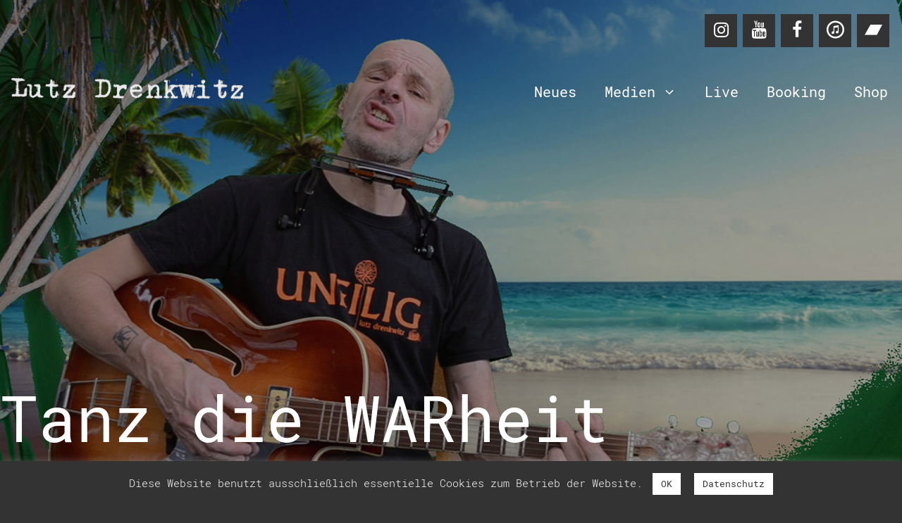

--- FILE ---
content_type: text/html; charset=UTF-8
request_url: https://lutzdrenkwitz.de/tanz-den-putin/
body_size: 49505
content:
<!DOCTYPE html><html lang="de" prefix="og: https://ogp.me/ns#"><head><meta charset="UTF-8"><meta name="viewport" content="width=device-width, initial-scale=1"><link media="all" href="https://lutzdrenkwitz.de/wp-content/cache/autoptimize/css/autoptimize_04fcbcf1103575c33c1253266fce8a76.css" rel="stylesheet"><title>Tanz die WARheit - Lutz Drenkwitz</title><meta name="description" content="Wargasmus &#039;22"/><meta name="robots" content="index, follow, max-snippet:-1, max-video-preview:-1, max-image-preview:large"/><link rel="canonical" href="https://lutzdrenkwitz.de/tanz-den-putin/" /><meta property="og:locale" content="de_DE" /><meta property="og:type" content="article" /><meta property="og:title" content="Tanz die WARheit - Lutz Drenkwitz" /><meta property="og:description" content="Wargasmus &#039;22" /><meta property="og:url" content="https://lutzdrenkwitz.de/tanz-den-putin/" /><meta property="og:site_name" content="Lutz Drenkwitz" /><meta property="article:publisher" content="https://de-de.facebook.com/pages/category/Musician-Band/Lutz-Drenkwitz-160115017361334/" /><meta property="article:section" content="Neues" /><meta property="og:updated_time" content="2022-10-29T15:13:19+02:00" /><meta property="og:image" content="https://lutzdrenkwitz.de/wp-content/uploads/2022/10/flyer_nov-2022-3_kl.jpg" /><meta property="og:image:secure_url" content="https://lutzdrenkwitz.de/wp-content/uploads/2022/10/flyer_nov-2022-3_kl.jpg" /><meta property="og:image:width" content="563" /><meta property="og:image:height" content="750" /><meta property="og:image:alt" content="Tanz die WARheit" /><meta property="og:image:type" content="image/jpeg" /><meta property="article:published_time" content="2022-10-29T14:54:35+02:00" /><meta property="article:modified_time" content="2022-10-29T15:13:19+02:00" /><meta name="twitter:card" content="summary_large_image" /><meta name="twitter:title" content="Tanz die WARheit - Lutz Drenkwitz" /><meta name="twitter:description" content="Wargasmus &#039;22" /><meta name="twitter:image" content="https://lutzdrenkwitz.de/wp-content/uploads/2022/10/flyer_nov-2022-3_kl.jpg" /><meta name="twitter:label1" content="Verfasst von" /><meta name="twitter:data1" content="Lutz" /><meta name="twitter:label2" content="Lesedauer" /><meta name="twitter:data2" content="Weniger als eine Minute" /> <script type="application/ld+json" class="rank-math-schema">{"@context":"https://schema.org","@graph":[{"@type":["Organization","Person"],"@id":"https://lutzdrenkwitz.de/#person","name":"Lutz Drenkwitz","url":"https://lutzdrenkwitz.de","sameAs":["https://de-de.facebook.com/pages/category/Musician-Band/Lutz-Drenkwitz-160115017361334/"],"logo":{"@type":"ImageObject","@id":"https://lutzdrenkwitz.de/#logo","url":"https://lutzdrenkwitz.de/wp-content/uploads/2019/10/Fav.png","contentUrl":"https://lutzdrenkwitz.de/wp-content/uploads/2019/10/Fav.png","caption":"Lutz Drenkwitz","inLanguage":"de"},"image":{"@id":"https://lutzdrenkwitz.de/#logo"}},{"@type":"WebSite","@id":"https://lutzdrenkwitz.de/#website","url":"https://lutzdrenkwitz.de","name":"Lutz Drenkwitz","publisher":{"@id":"https://lutzdrenkwitz.de/#person"},"inLanguage":"de"},{"@type":"ImageObject","@id":"https://lutzdrenkwitz.de/wp-content/uploads/2022/10/flyer_nov-2022-3_kl.jpg","url":"https://lutzdrenkwitz.de/wp-content/uploads/2022/10/flyer_nov-2022-3_kl.jpg","width":"200","height":"200","inLanguage":"de"},{"@type":"WebPage","@id":"https://lutzdrenkwitz.de/tanz-den-putin/#webpage","url":"https://lutzdrenkwitz.de/tanz-den-putin/","name":"Tanz die WARheit - Lutz Drenkwitz","datePublished":"2022-10-29T14:54:35+02:00","dateModified":"2022-10-29T15:13:19+02:00","isPartOf":{"@id":"https://lutzdrenkwitz.de/#website"},"primaryImageOfPage":{"@id":"https://lutzdrenkwitz.de/wp-content/uploads/2022/10/flyer_nov-2022-3_kl.jpg"},"inLanguage":"de"},{"@type":"Person","@id":"https://lutzdrenkwitz.de/tanz-den-putin/#author","name":"Lutz","image":{"@type":"ImageObject","@id":"https://secure.gravatar.com/avatar/fbcde3682aae9c05f3f4b3a2d2947fc2cb63b4c32075b81f75f692cca1090dff?s=96&amp;d=mm&amp;r=g","url":"https://secure.gravatar.com/avatar/fbcde3682aae9c05f3f4b3a2d2947fc2cb63b4c32075b81f75f692cca1090dff?s=96&amp;d=mm&amp;r=g","caption":"Lutz","inLanguage":"de"}},{"@type":"BlogPosting","headline":"Tanz die WARheit - Lutz Drenkwitz","datePublished":"2022-10-29T14:54:35+02:00","dateModified":"2022-10-29T15:13:19+02:00","articleSection":"Neues","author":{"@id":"https://lutzdrenkwitz.de/tanz-den-putin/#author","name":"Lutz"},"publisher":{"@id":"https://lutzdrenkwitz.de/#person"},"description":"Wargasmus &#039;22","name":"Tanz die WARheit - Lutz Drenkwitz","@id":"https://lutzdrenkwitz.de/tanz-den-putin/#richSnippet","isPartOf":{"@id":"https://lutzdrenkwitz.de/tanz-den-putin/#webpage"},"image":{"@id":"https://lutzdrenkwitz.de/wp-content/uploads/2022/10/flyer_nov-2022-3_kl.jpg"},"inLanguage":"de","mainEntityOfPage":{"@id":"https://lutzdrenkwitz.de/tanz-den-putin/#webpage"}}]}</script> <link rel="alternate" type="application/rss+xml" title="Lutz Drenkwitz &raquo; Feed" href="https://lutzdrenkwitz.de/feed/" /><link rel="alternate" type="application/rss+xml" title="Lutz Drenkwitz &raquo; Kommentar-Feed" href="https://lutzdrenkwitz.de/comments/feed/" /><link rel="alternate" type="application/rss+xml" title="Lutz Drenkwitz &raquo; Kommentar-Feed zu Tanz die WARheit" href="https://lutzdrenkwitz.de/tanz-den-putin/feed/" /><link rel="alternate" title="oEmbed (JSON)" type="application/json+oembed" href="https://lutzdrenkwitz.de/wp-json/oembed/1.0/embed?url=https%3A%2F%2Flutzdrenkwitz.de%2Ftanz-den-putin%2F" /><link rel="alternate" title="oEmbed (XML)" type="text/xml+oembed" href="https://lutzdrenkwitz.de/wp-json/oembed/1.0/embed?url=https%3A%2F%2Flutzdrenkwitz.de%2Ftanz-den-putin%2F&#038;format=xml" /><style id='generate-style-inline-css'>body{background-color:#333333;color:#ffffff;}a{color:#1e73be;}a:hover, a:focus, a:active{color:#000000;}body .grid-container{max-width:1400px;}.wp-block-group__inner-container{max-width:1400px;margin-left:auto;margin-right:auto;}:root{--contrast:#222222;--contrast-2:#575760;--contrast-3:#b2b2be;--base:#f0f0f0;--base-2:#f7f8f9;--base-3:#ffffff;--accent:#1e73be;}:root .has-contrast-color{color:var(--contrast);}:root .has-contrast-background-color{background-color:var(--contrast);}:root .has-contrast-2-color{color:var(--contrast-2);}:root .has-contrast-2-background-color{background-color:var(--contrast-2);}:root .has-contrast-3-color{color:var(--contrast-3);}:root .has-contrast-3-background-color{background-color:var(--contrast-3);}:root .has-base-color{color:var(--base);}:root .has-base-background-color{background-color:var(--base);}:root .has-base-2-color{color:var(--base-2);}:root .has-base-2-background-color{background-color:var(--base-2);}:root .has-base-3-color{color:var(--base-3);}:root .has-base-3-background-color{background-color:var(--base-3);}:root .has-accent-color{color:var(--accent);}:root .has-accent-background-color{background-color:var(--accent);}body, button, input, select, textarea{font-size:25px;}body{line-height:1.8;}p{margin-bottom:1.7em;}.entry-content > [class*="wp-block-"]:not(:last-child):not(.wp-block-heading){margin-bottom:1.7em;}.main-title{font-weight:400;font-size:40px;}.main-navigation a, .menu-toggle{font-size:20px;}.main-navigation .main-nav ul ul li a{font-size:17px;}.widget-title{font-size:24px;}.sidebar .widget, .footer-widgets .widget{font-size:18px;}h1{font-weight:400;font-size:90px;line-height:1.4em;margin-bottom:35px;}h2{font-weight:300;font-size:40px;line-height:1.4em;margin-bottom:30px;}h3{font-size:25px;line-height:1.3em;margin-bottom:25px;}h4{font-size:inherit;}h5{font-size:inherit;}@media (max-width:768px){.main-title{font-size:20px;}h1{font-size:31px;}h2{font-size:25px;}}.top-bar{color:#ffffff;}.top-bar a{color:#ffffff;}.top-bar a:hover{color:#303030;}.site-header{background-color:#ffffff;color:#3a3a3a;}.site-header a{color:#3a3a3a;}.main-title a,.main-title a:hover{color:#ffffff;}.site-description{color:#757575;}.main-navigation .main-nav ul li a, .main-navigation .menu-toggle, .main-navigation .menu-bar-items{color:#ffffff;}.main-navigation .main-nav ul li:not([class*="current-menu-"]):hover > a, .main-navigation .main-nav ul li:not([class*="current-menu-"]):focus > a, .main-navigation .main-nav ul li.sfHover:not([class*="current-menu-"]) > a, .main-navigation .menu-bar-item:hover > a, .main-navigation .menu-bar-item.sfHover > a{color:#ffffff;}button.menu-toggle:hover,button.menu-toggle:focus,.main-navigation .mobile-bar-items a,.main-navigation .mobile-bar-items a:hover,.main-navigation .mobile-bar-items a:focus{color:#ffffff;}.main-navigation .main-nav ul li[class*="current-menu-"] > a{color:#ffffff;}.navigation-search input[type="search"],.navigation-search input[type="search"]:active, .navigation-search input[type="search"]:focus, .main-navigation .main-nav ul li.search-item.active > a, .main-navigation .menu-bar-items .search-item.active > a{color:#ffffff;}.main-navigation ul ul{background-color:#3f3f3f;}.main-navigation .main-nav ul ul li a{color:#ffffff;}.main-navigation .main-nav ul ul li:not([class*="current-menu-"]):hover > a,.main-navigation .main-nav ul ul li:not([class*="current-menu-"]):focus > a, .main-navigation .main-nav ul ul li.sfHover:not([class*="current-menu-"]) > a{color:#ffffff;background-color:#4f4f4f;}.main-navigation .main-nav ul ul li[class*="current-menu-"] > a{color:#ffffff;background-color:#4f4f4f;}.separate-containers .inside-article, .separate-containers .comments-area, .separate-containers .page-header, .one-container .container, .separate-containers .paging-navigation, .inside-page-header{background-color:#333333;}.inside-article a,.paging-navigation a,.comments-area a,.page-header a{color:#1e73be;}.inside-article a:hover,.paging-navigation a:hover,.comments-area a:hover,.page-header a:hover{color:#1e73be;}.entry-meta{color:#ffffff;}.entry-meta a{color:#ffffff;}.entry-meta a:hover{color:#ffffff;}.sidebar .widget{color:#ffffff;}.sidebar .widget a{color:#ffffff;}.sidebar .widget a:hover{color:#ffffff;}.sidebar .widget .widget-title{color:#ffffff;}.footer-widgets{color:#ffffff;background-color:#292929;}.footer-widgets a{color:#ffffff;}.footer-widgets a:hover{color:#ffffff;}.footer-widgets .widget-title{color:#ffffff;}.site-info{color:#ffffff;background-color:#222222;}.site-info a{color:#ffffff;}.site-info a:hover{color:#ffffff;}.footer-bar .widget_nav_menu .current-menu-item a{color:#ffffff;}input[type="text"],input[type="email"],input[type="url"],input[type="password"],input[type="search"],input[type="tel"],input[type="number"],textarea,select{color:#666666;background-color:#fafafa;border-color:#cccccc;}input[type="text"]:focus,input[type="email"]:focus,input[type="url"]:focus,input[type="password"]:focus,input[type="search"]:focus,input[type="tel"]:focus,input[type="number"]:focus,textarea:focus,select:focus{color:#666666;background-color:#ffffff;border-color:#bfbfbf;}button,html input[type="button"],input[type="reset"],input[type="submit"],a.button,a.wp-block-button__link:not(.has-background){color:#ffffff;background-color:#666666;}button:hover,html input[type="button"]:hover,input[type="reset"]:hover,input[type="submit"]:hover,a.button:hover,button:focus,html input[type="button"]:focus,input[type="reset"]:focus,input[type="submit"]:focus,a.button:focus,a.wp-block-button__link:not(.has-background):active,a.wp-block-button__link:not(.has-background):focus,a.wp-block-button__link:not(.has-background):hover{color:#ffffff;background-color:#3f3f3f;}a.generate-back-to-top{background-color:rgba( 0,0,0,0.4 );color:#ffffff;}a.generate-back-to-top:hover,a.generate-back-to-top:focus{background-color:rgba( 0,0,0,0.6 );color:#ffffff;}:root{--gp-search-modal-bg-color:var(--base-3);--gp-search-modal-text-color:var(--contrast);--gp-search-modal-overlay-bg-color:rgba(0,0,0,0.2);}@media (max-width: 768px){.main-navigation .menu-bar-item:hover > a, .main-navigation .menu-bar-item.sfHover > a{background:none;color:#ffffff;}}.inside-top-bar{padding:20px 10px 10px 10px;}.inside-header{padding:40px;}.separate-containers .inside-article, .separate-containers .comments-area, .separate-containers .page-header, .separate-containers .paging-navigation, .one-container .site-content, .inside-page-header{padding:100px 40px 100px 40px;}.site-main .wp-block-group__inner-container{padding:100px 40px 100px 40px;}.entry-content .alignwide, body:not(.no-sidebar) .entry-content .alignfull{margin-left:-40px;width:calc(100% + 80px);max-width:calc(100% + 80px);}.container.grid-container{max-width:1480px;}.main-navigation .main-nav ul li a,.menu-toggle,.main-navigation .mobile-bar-items a{line-height:90px;}.navigation-search input[type="search"]{height:90px;}.rtl .menu-item-has-children .dropdown-menu-toggle{padding-left:20px;}.rtl .main-navigation .main-nav ul li.menu-item-has-children > a{padding-right:20px;}.footer-widgets{padding:60px 40px 60px 40px;}.site-info{padding:20px;}@media (max-width:768px){.separate-containers .inside-article, .separate-containers .comments-area, .separate-containers .page-header, .separate-containers .paging-navigation, .one-container .site-content, .inside-page-header{padding:30px 30px 60px 30px;}.site-main .wp-block-group__inner-container{padding:30px 30px 60px 30px;}.site-info{padding-right:10px;padding-left:10px;}.entry-content .alignwide, body:not(.no-sidebar) .entry-content .alignfull{margin-left:-30px;width:calc(100% + 60px);max-width:calc(100% + 60px);}}.one-container .sidebar .widget{padding:0px;}/* End cached CSS */@media (max-width: 768px){.main-navigation .menu-toggle,.main-navigation .mobile-bar-items,.sidebar-nav-mobile:not(#sticky-placeholder){display:block;}.main-navigation ul,.gen-sidebar-nav{display:none;}[class*="nav-float-"] .site-header .inside-header > *{float:none;clear:both;}}
.dynamic-author-image-rounded{border-radius:100%;}.dynamic-featured-image, .dynamic-author-image{vertical-align:middle;}.one-container.blog .dynamic-content-template:not(:last-child), .one-container.archive .dynamic-content-template:not(:last-child){padding-bottom:0px;}.dynamic-entry-excerpt > p:last-child{margin-bottom:0px;}
.navigation-branding .main-title{font-weight:400;text-transform:none;font-size:40px;}@media (max-width: 768px){.navigation-branding .main-title{font-size:20px;}}
.page-hero{background-color:rgba(10,10,10,0.4)0;background-image:url(https://lutzdrenkwitz.de/wp-content/uploads/2019/10/Lutz-Drenkwitz_2025_FotoLu.jpg);background-size:cover;background-image:linear-gradient(0deg, rgba(10,10,10,0.4)0,rgba(10,10,10,0.4)0), url(https://lutzdrenkwitz.de/wp-content/uploads/2019/10/Lutz-Drenkwitz_2025_FotoLu.jpg);background-position:center center;background-repeat:no-repeat;padding-top:20%;padding-bottom:5%;box-sizing:border-box;min-height:100vh;display:-webkit-flex;display:-ms-flex;display:flex;-webkit-box:end;-ms-flex-pack:end;justify-content:flex-end;-webkit-box-orient:vertical;-webkit-box-direction:normal;-ms-flex-direction:column;flex-direction:column;}.page-hero .inside-page-hero{width:100%;}.inside-page-hero > *:last-child{margin-bottom:0px;}.page-hero time.updated{display:none;}.header-wrap{position:absolute;left:0px;right:0px;z-index:10;}.header-wrap .site-header{background:transparent;}.header-wrap .toggled .main-title a, .header-wrap .toggled .main-title a:hover, .header-wrap .toggled .main-title a:visited, .header-wrap .navigation-stick .main-title a, .header-wrap .navigation-stick .main-title a:hover, .header-wrap .navigation-stick .main-title a:visited{color:#ffffff;}@media (max-width:768px){.page-hero{padding-bottom:22%;padding-left:30px;}}
@media (max-width: 768px){.main-navigation .main-nav ul li a,.main-navigation .menu-toggle,.main-navigation .mobile-bar-items a,.main-navigation .menu-bar-item > a{line-height:70px;}.main-navigation .site-logo.navigation-logo img, .mobile-header-navigation .site-logo.mobile-header-logo img, .navigation-search input[type="search"]{height:70px;}}.post-image:not(:first-child), .page-content:not(:first-child), .entry-content:not(:first-child), .entry-summary:not(:first-child), footer.entry-meta{margin-top:2.4em;}.post-image-above-header .inside-article div.featured-image, .post-image-above-header .inside-article div.post-image{margin-bottom:2.4em;}.main-navigation.slideout-navigation .main-nav > ul > li > a{line-height:70px;}
/*# sourceURL=generate-style-inline-css */</style> <script src="https://lutzdrenkwitz.de/wp-includes/js/jquery/jquery.min.js" id="jquery-core-js"></script> <script defer='defer' src="https://lutzdrenkwitz.de/wp-includes/js/jquery/jquery-migrate.min.js" id="jquery-migrate-js"></script> <script defer id="cookie-law-info-js-extra" src="[data-uri]"></script> <script defer='defer' src="https://lutzdrenkwitz.de/wp-content/cache/autoptimize/js/autoptimize_single_c5592a6fda4d0b779f56db2d5ddac010.js" id="cookie-law-info-js"></script> <link rel="https://api.w.org/" href="https://lutzdrenkwitz.de/wp-json/" /><link rel="alternate" title="JSON" type="application/json" href="https://lutzdrenkwitz.de/wp-json/wp/v2/posts/1563" /><link rel="EditURI" type="application/rsd+xml" title="RSD" href="https://lutzdrenkwitz.de/xmlrpc.php?rsd" /><meta name="generator" content="WordPress 6.9" /><link rel='shortlink' href='https://lutzdrenkwitz.de/?p=1563' /><link rel="pingback" href="https://lutzdrenkwitz.de/xmlrpc.php"><link rel="icon" href="https://lutzdrenkwitz.de/wp-content/uploads/2019/10/cropped-Favicon-32x32.png" sizes="32x32" /><link rel="icon" href="https://lutzdrenkwitz.de/wp-content/uploads/2019/10/cropped-Favicon-192x192.png" sizes="192x192" /><link rel="apple-touch-icon" href="https://lutzdrenkwitz.de/wp-content/uploads/2019/10/cropped-Favicon-180x180.png" /><meta name="msapplication-TileImage" content="https://lutzdrenkwitz.de/wp-content/uploads/2019/10/cropped-Favicon-270x270.png" /></head><body class="wp-singular post-template-default single single-post postid-1563 single-format-standard wp-custom-logo wp-embed-responsive wp-theme-generatepress post-image-above-header post-image-aligned-center slideout-enabled slideout-mobile sticky-menu-fade mobile-header mobile-header-logo no-sidebar nav-below-header one-container fluid-header active-footer-widgets-2 nav-aligned-right header-aligned-left dropdown-hover" ><div class="header-wrap"><a class="screen-reader-text skip-link" href="#content" title="Zum Inhalt springen">Zum Inhalt springen</a><div class="top-bar top-bar-align-right"><div class="inside-top-bar grid-container grid-parent"><aside id="lsi_widget-2" class="widget inner-padding widget_lsi_widget"><ul class="lsi-social-icons icon-set-lsi_widget-2" style="text-align: left"><li class="lsi-social-instagram"><a class="" rel="nofollow noopener noreferrer" title="Instagram" aria-label="Instagram" href="https://www.instagram.com/lutzdrenkwitz/" target="_blank"><i class="lsicon lsicon-instagram"></i></a></li><li class="lsi-social-youtube"><a class="" rel="nofollow noopener noreferrer" title="YouTube" aria-label="YouTube" href="https://www.youtube.com/channel/UCh5wrF_nDwUDnbmKxZMsJeQ" target="_blank"><i class="lsicon lsicon-youtube"></i></a></li><li class="lsi-social-facebook"><a class="" rel="nofollow noopener noreferrer" title="Facebook" aria-label="Facebook" href="https://de-de.facebook.com/pages/category/Musician-Band/Lutz-Drenkwitz-160115017361334/" target="_blank"><i class="lsicon lsicon-facebook"></i></a></li><li class="lsi-social-itunes"><a class="" rel="nofollow noopener noreferrer" title="iTunes" aria-label="iTunes" href="https://music.apple.com/de/artist/lutz-drenkwitz/1489315982" target="_blank"><i class="lsicon lsicon-itunes"></i></a></li><li class="lsi-social-bandcamp"><a class="" rel="nofollow noopener noreferrer" title="Bandcamp" aria-label="Bandcamp" href="https://lutzdrenkwitz.bandcamp.com/" target="_blank"><i class="lsicon lsicon-bandcamp"></i></a></li></ul></aside></div></div><nav id="mobile-header" class="main-navigation mobile-header-navigation has-branding"><div class="inside-navigation grid-container grid-parent"><div class="site-logo mobile-header-logo"> <a href="https://lutzdrenkwitz.de/" title="Lutz Drenkwitz" rel="home"> <img src="https://lutzdrenkwitz.de/wp-content/uploads/2019/10/Schreibmaschine-name_frei.png" alt="Lutz Drenkwitz" class="is-logo-image" width="901" height="181" /> </a></div> <button class="menu-toggle" aria-controls="mobile-menu" aria-expanded="false"> <span class="gp-icon icon-menu-bars"><svg viewBox="0 0 512 512" aria-hidden="true" xmlns="http://www.w3.org/2000/svg" width="1em" height="1em"><path d="M0 96c0-13.255 10.745-24 24-24h464c13.255 0 24 10.745 24 24s-10.745 24-24 24H24c-13.255 0-24-10.745-24-24zm0 160c0-13.255 10.745-24 24-24h464c13.255 0 24 10.745 24 24s-10.745 24-24 24H24c-13.255 0-24-10.745-24-24zm0 160c0-13.255 10.745-24 24-24h464c13.255 0 24 10.745 24 24s-10.745 24-24 24H24c-13.255 0-24-10.745-24-24z" /></svg><svg viewBox="0 0 512 512" aria-hidden="true" xmlns="http://www.w3.org/2000/svg" width="1em" height="1em"><path d="M71.029 71.029c9.373-9.372 24.569-9.372 33.942 0L256 222.059l151.029-151.03c9.373-9.372 24.569-9.372 33.942 0 9.372 9.373 9.372 24.569 0 33.942L289.941 256l151.03 151.029c9.372 9.373 9.372 24.569 0 33.942-9.373 9.372-24.569 9.372-33.942 0L256 289.941l-151.029 151.03c-9.373 9.372-24.569 9.372-33.942 0-9.372-9.373-9.372-24.569 0-33.942L222.059 256 71.029 104.971c-9.372-9.373-9.372-24.569 0-33.942z" /></svg></span><span class="screen-reader-text">Menü</span> </button><div id="mobile-menu" class="main-nav"><ul id="menu-menue" class=" menu sf-menu"><li id="menu-item-197" class="menu-item menu-item-type-taxonomy menu-item-object-category current-post-ancestor current-menu-parent current-post-parent menu-item-197"><a href="https://lutzdrenkwitz.de/news/">Neues</a></li><li id="menu-item-42" class="menu-item menu-item-type-custom menu-item-object-custom menu-item-has-children menu-item-42"><a href="#">Medien<span role="presentation" class="dropdown-menu-toggle"><span class="gp-icon icon-arrow"><svg viewBox="0 0 330 512" aria-hidden="true" xmlns="http://www.w3.org/2000/svg" width="1em" height="1em"><path d="M305.913 197.085c0 2.266-1.133 4.815-2.833 6.514L171.087 335.593c-1.7 1.7-4.249 2.832-6.515 2.832s-4.815-1.133-6.515-2.832L26.064 203.599c-1.7-1.7-2.832-4.248-2.832-6.514s1.132-4.816 2.832-6.515l14.162-14.163c1.7-1.699 3.966-2.832 6.515-2.832 2.266 0 4.815 1.133 6.515 2.832l111.316 111.317 111.316-111.317c1.7-1.699 4.249-2.832 6.515-2.832s4.815 1.133 6.515 2.832l14.162 14.163c1.7 1.7 2.833 4.249 2.833 6.515z" /></svg></span></span></a><ul class="sub-menu"><li id="menu-item-125" class="menu-item menu-item-type-post_type menu-item-object-page menu-item-125"><a href="https://lutzdrenkwitz.de/diskografie/">Musik</a></li><li id="menu-item-41" class="menu-item menu-item-type-post_type menu-item-object-page menu-item-41"><a href="https://lutzdrenkwitz.de/videos/">Videos</a></li><li id="menu-item-35" class="menu-item menu-item-type-post_type menu-item-object-page menu-item-35"><a href="https://lutzdrenkwitz.de/bilder/">Bilder</a></li><li id="menu-item-39" class="menu-item menu-item-type-post_type menu-item-object-page menu-item-39"><a href="https://lutzdrenkwitz.de/presse/">Pressematerial</a></li></ul></li><li id="menu-item-40" class="menu-item menu-item-type-post_type menu-item-object-page menu-item-40"><a href="https://lutzdrenkwitz.de/termine/">Live</a></li><li id="menu-item-172" class="menu-item menu-item-type-post_type menu-item-object-page menu-item-172"><a href="https://lutzdrenkwitz.de/booking/">Booking</a></li><li id="menu-item-2227" class="menu-item menu-item-type-custom menu-item-object-custom menu-item-2227"><a target="_blank" href="https://tophopshop.bigcartel.com">Shop</a></li></ul></div></div></nav><nav class="has-branding main-navigation sub-menu-right" id="site-navigation" aria-label="Primär"><div class="inside-navigation grid-container grid-parent"><div class="navigation-branding"><div class="site-logo"> <a href="https://lutzdrenkwitz.de/" title="Lutz Drenkwitz" rel="home"> <img  class="header-image is-logo-image" alt="Lutz Drenkwitz" src="https://lutzdrenkwitz.de/wp-content/uploads/2019/10/Schreibmaschine-name_frei.png" title="Lutz Drenkwitz" width="901" height="181" /> </a></div></div> <button class="menu-toggle" aria-controls="generate-slideout-menu" aria-expanded="false"> <span class="gp-icon icon-menu-bars"><svg viewBox="0 0 512 512" aria-hidden="true" xmlns="http://www.w3.org/2000/svg" width="1em" height="1em"><path d="M0 96c0-13.255 10.745-24 24-24h464c13.255 0 24 10.745 24 24s-10.745 24-24 24H24c-13.255 0-24-10.745-24-24zm0 160c0-13.255 10.745-24 24-24h464c13.255 0 24 10.745 24 24s-10.745 24-24 24H24c-13.255 0-24-10.745-24-24zm0 160c0-13.255 10.745-24 24-24h464c13.255 0 24 10.745 24 24s-10.745 24-24 24H24c-13.255 0-24-10.745-24-24z" /></svg><svg viewBox="0 0 512 512" aria-hidden="true" xmlns="http://www.w3.org/2000/svg" width="1em" height="1em"><path d="M71.029 71.029c9.373-9.372 24.569-9.372 33.942 0L256 222.059l151.029-151.03c9.373-9.372 24.569-9.372 33.942 0 9.372 9.373 9.372 24.569 0 33.942L289.941 256l151.03 151.029c9.372 9.373 9.372 24.569 0 33.942-9.373 9.372-24.569 9.372-33.942 0L256 289.941l-151.029 151.03c-9.373 9.372-24.569 9.372-33.942 0-9.372-9.373-9.372-24.569 0-33.942L222.059 256 71.029 104.971c-9.372-9.373-9.372-24.569 0-33.942z" /></svg></span><span class="screen-reader-text">Menü</span> </button><div id="primary-menu" class="main-nav"><ul id="menu-menue-1" class=" menu sf-menu"><li class="menu-item menu-item-type-taxonomy menu-item-object-category current-post-ancestor current-menu-parent current-post-parent menu-item-197"><a href="https://lutzdrenkwitz.de/news/">Neues</a></li><li class="menu-item menu-item-type-custom menu-item-object-custom menu-item-has-children menu-item-42"><a href="#">Medien<span role="presentation" class="dropdown-menu-toggle"><span class="gp-icon icon-arrow"><svg viewBox="0 0 330 512" aria-hidden="true" xmlns="http://www.w3.org/2000/svg" width="1em" height="1em"><path d="M305.913 197.085c0 2.266-1.133 4.815-2.833 6.514L171.087 335.593c-1.7 1.7-4.249 2.832-6.515 2.832s-4.815-1.133-6.515-2.832L26.064 203.599c-1.7-1.7-2.832-4.248-2.832-6.514s1.132-4.816 2.832-6.515l14.162-14.163c1.7-1.699 3.966-2.832 6.515-2.832 2.266 0 4.815 1.133 6.515 2.832l111.316 111.317 111.316-111.317c1.7-1.699 4.249-2.832 6.515-2.832s4.815 1.133 6.515 2.832l14.162 14.163c1.7 1.7 2.833 4.249 2.833 6.515z" /></svg></span></span></a><ul class="sub-menu"><li class="menu-item menu-item-type-post_type menu-item-object-page menu-item-125"><a href="https://lutzdrenkwitz.de/diskografie/">Musik</a></li><li class="menu-item menu-item-type-post_type menu-item-object-page menu-item-41"><a href="https://lutzdrenkwitz.de/videos/">Videos</a></li><li class="menu-item menu-item-type-post_type menu-item-object-page menu-item-35"><a href="https://lutzdrenkwitz.de/bilder/">Bilder</a></li><li class="menu-item menu-item-type-post_type menu-item-object-page menu-item-39"><a href="https://lutzdrenkwitz.de/presse/">Pressematerial</a></li></ul></li><li class="menu-item menu-item-type-post_type menu-item-object-page menu-item-40"><a href="https://lutzdrenkwitz.de/termine/">Live</a></li><li class="menu-item menu-item-type-post_type menu-item-object-page menu-item-172"><a href="https://lutzdrenkwitz.de/booking/">Booking</a></li><li class="menu-item menu-item-type-custom menu-item-object-custom menu-item-2227"><a target="_blank" href="https://tophopshop.bigcartel.com">Shop</a></li></ul></div></div></nav></div><div class="page-hero"><div class="inside-page-hero grid-container grid-parent"><h1> Tanz die WARheit</h1></div></div><div class="site grid-container container hfeed grid-parent" id="page"><div class="site-content" id="content"><div class="content-area grid-parent mobile-grid-100 grid-100 tablet-grid-100" id="primary"><main class="site-main" id="main"><article id="post-1563" class="post-1563 post type-post status-publish format-standard category-news infinite-scroll-item" ><div class="inside-article"><header class="entry-header"><div class="entry-meta"> <span class="posted-on"><time class="entry-date published" datetime="2022-10-29T14:54:35+02:00" itemprop="datePublished">29. Oktober 2022</time><time class="updated" datetime="2022-10-29T15:13:19+02:00" itemprop="dateModified">29. Oktober 2022</time></span></div></header><div class="entry-content"><p>Wargasmus &#8217;22</p><p>In der allgemeinen Bombenstimmung den Durchblick bewahren.<br>Das ist die Aufgabe für heute.<br>Und die Ruhe.<br>Wahlweise Augen zu und durch.</p><p>Und Liedern lauschen bei Lutz Drenkwitz &#8211; wärmt das Kartoffelherz!</p><figure class="wp-block-image size-full"><img fetchpriority="high" decoding="async" width="563" height="750" src="https://lutzdrenkwitz.de/wp-content/uploads/2022/10/flyer_nov-2022-3_kl.jpg" alt="Tanz die WARheit 1" class="wp-image-1564" title="Tanz die WARheit 1" srcset="https://lutzdrenkwitz.de/wp-content/uploads/2022/10/flyer_nov-2022-3_kl.jpg 563w, https://lutzdrenkwitz.de/wp-content/uploads/2022/10/flyer_nov-2022-3_kl-225x300.jpg 225w" sizes="(max-width: 563px) 100vw, 563px" /></figure></div><footer class="entry-meta" aria-label="Beitragsmeta"><nav id="nav-below" class="post-navigation" aria-label="Beiträge"><div class="nav-previous"><span class="gp-icon icon-arrow-left"><svg viewBox="0 0 192 512" aria-hidden="true" xmlns="http://www.w3.org/2000/svg" width="1em" height="1em" fill-rule="evenodd" clip-rule="evenodd" stroke-linejoin="round" stroke-miterlimit="1.414"><path d="M178.425 138.212c0 2.265-1.133 4.813-2.832 6.512L64.276 256.001l111.317 111.277c1.7 1.7 2.832 4.247 2.832 6.513 0 2.265-1.133 4.813-2.832 6.512L161.43 394.46c-1.7 1.7-4.249 2.832-6.514 2.832-2.266 0-4.816-1.133-6.515-2.832L16.407 262.514c-1.699-1.7-2.832-4.248-2.832-6.513 0-2.265 1.133-4.813 2.832-6.512l131.994-131.947c1.7-1.699 4.249-2.831 6.515-2.831 2.265 0 4.815 1.132 6.514 2.831l14.163 14.157c1.7 1.7 2.832 3.965 2.832 6.513z" fill-rule="nonzero" /></svg></span><span class="prev"><a href="https://lutzdrenkwitz.de/daf-wars/" rel="prev">DAF war&#8217;s</a></span></div><div class="nav-next"><span class="gp-icon icon-arrow-right"><svg viewBox="0 0 192 512" aria-hidden="true" xmlns="http://www.w3.org/2000/svg" width="1em" height="1em" fill-rule="evenodd" clip-rule="evenodd" stroke-linejoin="round" stroke-miterlimit="1.414"><path d="M178.425 256.001c0 2.266-1.133 4.815-2.832 6.515L43.599 394.509c-1.7 1.7-4.248 2.833-6.514 2.833s-4.816-1.133-6.515-2.833l-14.163-14.162c-1.699-1.7-2.832-3.966-2.832-6.515 0-2.266 1.133-4.815 2.832-6.515l111.317-111.316L16.407 144.685c-1.699-1.7-2.832-4.249-2.832-6.515s1.133-4.815 2.832-6.515l14.163-14.162c1.7-1.7 4.249-2.833 6.515-2.833s4.815 1.133 6.514 2.833l131.994 131.993c1.7 1.7 2.832 4.249 2.832 6.515z" fill-rule="nonzero" /></svg></span><span class="next"><a href="https://lutzdrenkwitz.de/nights-in-white-satin/" rel="next">Nights in white Satin</a></span></div></nav></footer></div></article></main></div></div></div><div class="site-footer"><div id="footer-widgets" class="site footer-widgets"><div class="footer-widgets-container grid-container grid-parent"><div class="inside-footer-widgets"><div class="footer-widget-1 grid-parent grid-50 tablet-grid-50 mobile-grid-100"><aside id="custom_html-2" class="widget_text widget inner-padding widget_custom_html"><h2 class="widget-title">Newsletter-Anmeldung</h2><div class="textwidget custom-html-widget"><div class="wpcf7 no-js" id="wpcf7-f126-o1" lang="de-DE" dir="ltr" data-wpcf7-id="126"><div class="screen-reader-response"><p role="status" aria-live="polite" aria-atomic="true"></p><ul></ul></div><form action="/tanz-den-putin/#wpcf7-f126-o1" method="post" class="wpcf7-form init" aria-label="Kontaktformular" novalidate="novalidate" data-status="init"><fieldset class="hidden-fields-container"><input type="hidden" name="_wpcf7" value="126" /><input type="hidden" name="_wpcf7_version" value="6.1.4" /><input type="hidden" name="_wpcf7_locale" value="de_DE" /><input type="hidden" name="_wpcf7_unit_tag" value="wpcf7-f126-o1" /><input type="hidden" name="_wpcf7_container_post" value="0" /><input type="hidden" name="_wpcf7_posted_data_hash" value="" /></fieldset><p><label> Name<br /> <span class="wpcf7-form-control-wrap" data-name="your-name"><input size="40" maxlength="400" class="wpcf7-form-control wpcf7-text wpcf7-validates-as-required" aria-required="true" aria-invalid="false" value="" type="text" name="your-name" /></span> </label></p><p><label> E-Mail-Adresse<br /> <span class="wpcf7-form-control-wrap" data-name="your-email"><input size="40" maxlength="400" class="wpcf7-form-control wpcf7-email wpcf7-validates-as-required wpcf7-text wpcf7-validates-as-email" aria-required="true" aria-invalid="false" value="" type="email" name="your-email" /></span> </label></p><p style="font-size: 0.5em;"><span class="wpcf7-form-control-wrap" data-name="acceptance-221"><span class="wpcf7-form-control wpcf7-acceptance"><span class="wpcf7-list-item"><input type="checkbox" name="acceptance-221" value="1" aria-invalid="false" /></span></span></span> Hiermit stimme ich zu, dass zur Kontaktaufnahme meine Daten erhoben und verarbeitet werden dürfen und mir ist bewusst, dass diese hierzu gespeichert werden müssen, solange bis der Zweck, das Vertragsverhältnis oder eine gesetzliche Aufbewahrungspflicht erfüllt sind bzw. ich meine Einwilligung widerrufen habe. Dies ist jederzeit für die Zukunft per E-Mail an <a href="mailto:post@lutzdrenkwitz.de">post@lutzdrenkwitz.de</a> möglich. Detaillierte Informationen zum Datenschutz findet Ihr in meiner <a href="/datenschutz/">Datenschutzerklärung</a></p><p><input class="wpcf7-form-control wpcf7-submit has-spinner" type="submit" value="Senden" /></p><div class="wpcf7-response-output" aria-hidden="true"></div></form></div></div></aside></div><div class="footer-widget-2 grid-parent grid-50 tablet-grid-50 mobile-grid-100"><aside id="nav_menu-2" class="widget inner-padding widget_nav_menu"><h2 class="widget-title">Lutz Drenkwitz</h2></aside><aside id="custom_html-3" class="widget_text widget inner-padding widget_custom_html"><div class="textwidget custom-html-widget"><img src="https://lutzdrenkwitz.de/wp-content/uploads/2024/08/sumpfBlum-Logo_Nasenbaer_202-1.png" alt="sumpfBlum Produkt" width="30%" class="bild_footer"/></div></aside></div></div></div></div><footer class="site-info" aria-label="Website"><div class="inside-site-info grid-container grid-parent"><div class="copyright-bar"> <a href="/impressum/">Impressum</a> &amp; <a href="/datenschutz/">Datenschutz</a></div></div></footer></div><nav id="generate-slideout-menu" class="main-navigation slideout-navigation do-overlay" ><div class="inside-navigation grid-container grid-parent"> <button class="slideout-exit has-svg-icon"><span class="gp-icon pro-close"> <svg viewBox="0 0 512 512" aria-hidden="true" role="img" version="1.1" xmlns="http://www.w3.org/2000/svg" xmlns:xlink="http://www.w3.org/1999/xlink" width="1em" height="1em"> <path d="M71.029 71.029c9.373-9.372 24.569-9.372 33.942 0L256 222.059l151.029-151.03c9.373-9.372 24.569-9.372 33.942 0 9.372 9.373 9.372 24.569 0 33.942L289.941 256l151.03 151.029c9.372 9.373 9.372 24.569 0 33.942-9.373 9.372-24.569 9.372-33.942 0L256 289.941l-151.029 151.03c-9.373 9.372-24.569 9.372-33.942 0-9.372-9.373-9.372-24.569 0-33.942L222.059 256 71.029 104.971c-9.372-9.373-9.372-24.569 0-33.942z" /> </svg> </span> <span class="screen-reader-text">Schließen</span></button><div class="main-nav"><ul id="menu-menue-2" class=" slideout-menu"><li class="menu-item menu-item-type-taxonomy menu-item-object-category current-post-ancestor current-menu-parent current-post-parent menu-item-197"><a href="https://lutzdrenkwitz.de/news/">Neues</a></li><li class="menu-item menu-item-type-custom menu-item-object-custom menu-item-has-children menu-item-42"><a href="#">Medien<span role="presentation" class="dropdown-menu-toggle"><span class="gp-icon icon-arrow"><svg viewBox="0 0 330 512" aria-hidden="true" xmlns="http://www.w3.org/2000/svg" width="1em" height="1em"><path d="M305.913 197.085c0 2.266-1.133 4.815-2.833 6.514L171.087 335.593c-1.7 1.7-4.249 2.832-6.515 2.832s-4.815-1.133-6.515-2.832L26.064 203.599c-1.7-1.7-2.832-4.248-2.832-6.514s1.132-4.816 2.832-6.515l14.162-14.163c1.7-1.699 3.966-2.832 6.515-2.832 2.266 0 4.815 1.133 6.515 2.832l111.316 111.317 111.316-111.317c1.7-1.699 4.249-2.832 6.515-2.832s4.815 1.133 6.515 2.832l14.162 14.163c1.7 1.7 2.833 4.249 2.833 6.515z" /></svg></span></span></a><ul class="sub-menu"><li class="menu-item menu-item-type-post_type menu-item-object-page menu-item-125"><a href="https://lutzdrenkwitz.de/diskografie/">Musik</a></li><li class="menu-item menu-item-type-post_type menu-item-object-page menu-item-41"><a href="https://lutzdrenkwitz.de/videos/">Videos</a></li><li class="menu-item menu-item-type-post_type menu-item-object-page menu-item-35"><a href="https://lutzdrenkwitz.de/bilder/">Bilder</a></li><li class="menu-item menu-item-type-post_type menu-item-object-page menu-item-39"><a href="https://lutzdrenkwitz.de/presse/">Pressematerial</a></li></ul></li><li class="menu-item menu-item-type-post_type menu-item-object-page menu-item-40"><a href="https://lutzdrenkwitz.de/termine/">Live</a></li><li class="menu-item menu-item-type-post_type menu-item-object-page menu-item-172"><a href="https://lutzdrenkwitz.de/booking/">Booking</a></li><li class="menu-item menu-item-type-custom menu-item-object-custom menu-item-2227"><a target="_blank" href="https://tophopshop.bigcartel.com">Shop</a></li></ul></div></div></nav> <script type="speculationrules">{"prefetch":[{"source":"document","where":{"and":[{"href_matches":"/*"},{"not":{"href_matches":["/wp-*.php","/wp-admin/*","/wp-content/uploads/*","/wp-content/*","/wp-content/plugins/*","/wp-content/themes/generatepress/*","/*\\?(.+)"]}},{"not":{"selector_matches":"a[rel~=\"nofollow\"]"}},{"not":{"selector_matches":".no-prefetch, .no-prefetch a"}}]},"eagerness":"conservative"}]}</script> <div id="cookie-law-info-bar" data-nosnippet="true"><span>Diese Website benutzt ausschließlich essentielle Cookies zum Betrieb der Website. <a role='button' data-cli_action="accept" id="cookie_action_close_header" class="medium cli-plugin-button cli-plugin-main-button cookie_action_close_header cli_action_button wt-cli-accept-btn" style="margin:5px">OK</a> <a href="https://lutzdrenkwitz.de/datenschutz/" id="CONSTANT_OPEN_URL" target="_blank" class="medium cli-plugin-button cli-plugin-main-link">Datenschutz</a><br /> </span></div><div id="cookie-law-info-again" data-nosnippet="true"><span id="cookie_hdr_showagain">Privacy &amp; Cookies Policy</span></div><div class="cli-modal" data-nosnippet="true" id="cliSettingsPopup" tabindex="-1" role="dialog" aria-labelledby="cliSettingsPopup" aria-hidden="true"><div class="cli-modal-dialog" role="document"><div class="cli-modal-content cli-bar-popup"> <button type="button" class="cli-modal-close" id="cliModalClose"> <svg class="" viewBox="0 0 24 24"><path d="M19 6.41l-1.41-1.41-5.59 5.59-5.59-5.59-1.41 1.41 5.59 5.59-5.59 5.59 1.41 1.41 5.59-5.59 5.59 5.59 1.41-1.41-5.59-5.59z"></path><path d="M0 0h24v24h-24z" fill="none"></path></svg> <span class="wt-cli-sr-only">Schließen</span> </button><div class="cli-modal-body"><div class="cli-container-fluid cli-tab-container"><div class="cli-row"><div class="cli-col-12 cli-align-items-stretch cli-px-0"><div class="cli-privacy-overview"><h4>Privacy Overview</h4><div class="cli-privacy-content"><div class="cli-privacy-content-text">This website uses cookies to improve your experience while you navigate through the website. Out of these cookies, the cookies that are categorized as necessary are stored on your browser as they are essential for the working of basic functionalities of the website. We also use third-party cookies that help us analyze and understand how you use this website. These cookies will be stored in your browser only with your consent. You also have the option to opt-out of these cookies. But opting out of some of these cookies may have an effect on your browsing experience.</div></div> <a class="cli-privacy-readmore" aria-label="Mehr anzeigen" role="button" data-readmore-text="Mehr anzeigen" data-readless-text="Weniger anzeigen"></a></div></div><div class="cli-col-12 cli-align-items-stretch cli-px-0 cli-tab-section-container"><div class="cli-tab-section"><div class="cli-tab-header"> <a role="button" tabindex="0" class="cli-nav-link cli-settings-mobile" data-target="necessary" data-toggle="cli-toggle-tab"> Necessary </a><div class="wt-cli-necessary-checkbox"> <input type="checkbox" class="cli-user-preference-checkbox"  id="wt-cli-checkbox-necessary" data-id="checkbox-necessary" checked="checked"  /> <label class="form-check-label" for="wt-cli-checkbox-necessary">Necessary</label></div> <span class="cli-necessary-caption">immer aktiv</span></div><div class="cli-tab-content"><div class="cli-tab-pane cli-fade" data-id="necessary"><div class="wt-cli-cookie-description"> Necessary cookies are absolutely essential for the website to function properly. This category only includes cookies that ensures basic functionalities and security features of the website. These cookies do not store any personal information.</div></div></div></div><div class="cli-tab-section"><div class="cli-tab-header"> <a role="button" tabindex="0" class="cli-nav-link cli-settings-mobile" data-target="non-necessary" data-toggle="cli-toggle-tab"> Non-necessary </a><div class="cli-switch"> <input type="checkbox" id="wt-cli-checkbox-non-necessary" class="cli-user-preference-checkbox"  data-id="checkbox-non-necessary" checked='checked' /> <label for="wt-cli-checkbox-non-necessary" class="cli-slider" data-cli-enable="Aktiviert" data-cli-disable="Deaktiviert"><span class="wt-cli-sr-only">Non-necessary</span></label></div></div><div class="cli-tab-content"><div class="cli-tab-pane cli-fade" data-id="non-necessary"><div class="wt-cli-cookie-description"> Any cookies that may not be particularly necessary for the website to function and is used specifically to collect user personal data via analytics, ads, other embedded contents are termed as non-necessary cookies. It is mandatory to procure user consent prior to running these cookies on your website.</div></div></div></div></div></div></div></div><div class="cli-modal-footer"><div class="wt-cli-element cli-container-fluid cli-tab-container"><div class="cli-row"><div class="cli-col-12 cli-align-items-stretch cli-px-0"><div class="cli-tab-footer wt-cli-privacy-overview-actions"> <a id="wt-cli-privacy-save-btn" role="button" tabindex="0" data-cli-action="accept" class="wt-cli-privacy-btn cli_setting_save_button wt-cli-privacy-accept-btn cli-btn">SPEICHERN &amp; AKZEPTIEREN</a></div></div></div></div></div></div></div></div><div class="cli-modal-backdrop cli-fade cli-settings-overlay"></div><div class="cli-modal-backdrop cli-fade cli-popupbar-overlay"></div> <script defer id="generate-a11y" src="[data-uri]"></script> <script defer id="generate-offside-js-extra" src="[data-uri]"></script> <script defer='defer' src="https://lutzdrenkwitz.de/wp-content/plugins/gp-premium/menu-plus/functions/js/offside.min.js" id="generate-offside-js"></script> <script defer='defer' src="https://lutzdrenkwitz.de/wp-content/cache/autoptimize/js/autoptimize_single_23443f3486906cc9bc9afb0133ddc022.js" id="coblocks-animation-js"></script> <script defer='defer' src="https://lutzdrenkwitz.de/wp-includes/js/dist/hooks.min.js" id="wp-hooks-js"></script> <script defer='defer' src="https://lutzdrenkwitz.de/wp-includes/js/dist/i18n.min.js" id="wp-i18n-js"></script> <script defer id="wp-i18n-js-after" src="[data-uri]"></script> <script defer='defer' src="https://lutzdrenkwitz.de/wp-content/cache/autoptimize/js/autoptimize_single_96e7dc3f0e8559e4a3f3ca40b17ab9c3.js" id="swv-js"></script> <script defer id="contact-form-7-js-translations" src="[data-uri]"></script> <script defer id="contact-form-7-js-before" src="[data-uri]"></script> <script defer='defer' src="https://lutzdrenkwitz.de/wp-content/cache/autoptimize/js/autoptimize_single_2912c657d0592cc532dff73d0d2ce7bb.js" id="contact-form-7-js"></script> <script defer id="generate-smooth-scroll-js-extra" src="[data-uri]"></script> <script defer='defer' src="https://lutzdrenkwitz.de/wp-content/plugins/gp-premium/general/js/smooth-scroll.min.js" id="generate-smooth-scroll-js"></script> <script defer id="generate-menu-js-before" src="[data-uri]"></script> <script defer='defer' src="https://lutzdrenkwitz.de/wp-content/themes/generatepress/assets/js/menu.min.js" id="generate-menu-js"></script> </body></html>